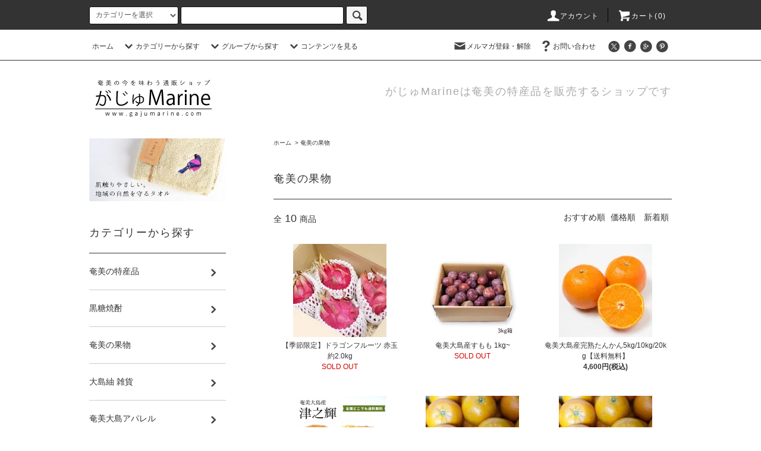

--- FILE ---
content_type: text/html; charset=EUC-JP
request_url: https://www.gajumarine.com/?mode=cate&cbid=1306204&csid=0
body_size: 11446
content:
<!DOCTYPE html PUBLIC "-//W3C//DTD XHTML 1.0 Transitional//EN" "http://www.w3.org/TR/xhtml1/DTD/xhtml1-transitional.dtd">
<html xmlns:og="http://ogp.me/ns#" xmlns:fb="http://www.facebook.com/2008/fbml" xmlns:mixi="http://mixi-platform.com/ns#" xmlns="http://www.w3.org/1999/xhtml" xml:lang="ja" lang="ja" dir="ltr">
<head>
<meta http-equiv="content-type" content="text/html; charset=euc-jp" />
<meta http-equiv="X-UA-Compatible" content="IE=edge,chrome=1" />
<title>奄美の果物通販ショップ　がじゅMarine</title>
<meta name="Keywords" content="奄美,果物,マンゴー,パッションフルーツ,バナナ,たんかん" />
<meta name="Description" content="がじゅMarineは、奄美の果物を全国へ発送致します。今年も奄美のパッションフルーツがたくさんとれました。甘酸っぱい酸味とトロピカルなフレーバーが南国のパッションフルーツの特徴です。" />
<meta name="Author" content="がじゅMarine" />
<meta name="Copyright" content="Copyright 2015 がじゅMarine" />
<meta http-equiv="content-style-type" content="text/css" />
<meta http-equiv="content-script-type" content="text/javascript" />
<link rel="stylesheet" href="https://www.gajumarine.com/css/framework/colormekit.css" type="text/css" />
<link rel="stylesheet" href="https://www.gajumarine.com/css/framework/colormekit-responsive.css" type="text/css" />
<link rel="stylesheet" href="https://img02.shop-pro.jp/PA01174/008/css/20/index.css?cmsp_timestamp=20260107102018" type="text/css" />
<link rel="stylesheet" href="https://img02.shop-pro.jp/PA01174/008/css/20/product_list.css?cmsp_timestamp=20260107102018" type="text/css" />

<link rel="alternate" type="application/rss+xml" title="rss" href="https://www.gajumarine.com/?mode=rss" />
<link rel="alternate" media="handheld" type="text/html" href="https://www.gajumarine.com/?mode=cate&cbid=1306204&csid=0" />
<link rel="shortcut icon" href="https://img02.shop-pro.jp/PA01174/008/favicon.ico?cmsp_timestamp=20260107101945" />
<script type="text/javascript" src="//ajax.googleapis.com/ajax/libs/jquery/1.11.0/jquery.min.js" ></script>
<meta property="og:title" content="奄美の果物通販ショップ　がじゅMarine" />
<meta property="og:description" content="がじゅMarineは、奄美の果物を全国へ発送致します。今年も奄美のパッションフルーツがたくさんとれました。甘酸っぱい酸味とトロピカルなフレーバーが南国のパッションフルーツの特徴です。" />
<meta property="og:url" content="https://www.gajumarine.com?mode=cate&cbid=1306204&csid=0" />
<meta property="og:site_name" content="奄美大島特産品販売ショップ　がじゅMarine" />
<meta property="og:image" content=""/>
<!-- Google tag (gtag.js) -->
<script async src="https://www.googletagmanager.com/gtag/js?id=G-NW32VDBL34"></script>
<script>
  window.dataLayer = window.dataLayer || [];
  function gtag(){dataLayer.push(arguments);}
  gtag('js', new Date());

  gtag('config', 'G-NW32VDBL34');
</script>
<script>
  var Colorme = {"page":"product_list","shop":{"account_id":"PA01174008","title":"\u5944\u7f8e\u5927\u5cf6\u7279\u7523\u54c1\u8ca9\u58f2\u30b7\u30e7\u30c3\u30d7\u3000\u304c\u3058\u3085Marine"},"basket":{"total_price":0,"items":[]},"customer":{"id":null}};

  (function() {
    function insertScriptTags() {
      var scriptTagDetails = [];
      var entry = document.getElementsByTagName('script')[0];

      scriptTagDetails.forEach(function(tagDetail) {
        var script = document.createElement('script');

        script.type = 'text/javascript';
        script.src = tagDetail.src;
        script.async = true;

        if( tagDetail.integrity ) {
          script.integrity = tagDetail.integrity;
          script.setAttribute('crossorigin', 'anonymous');
        }

        entry.parentNode.insertBefore(script, entry);
      })
    }

    window.addEventListener('load', insertScriptTags, false);
  })();
</script>
</head>
<body>
<meta name="colorme-acc-payload" content="?st=1&pt=10028&ut=1306204,0&at=PA01174008&v=20260120202322&re=&cn=809eb0fe683c45144ab975549874fd54" width="1" height="1" alt="" /><script>!function(){"use strict";Array.prototype.slice.call(document.getElementsByTagName("script")).filter((function(t){return t.src&&t.src.match(new RegExp("dist/acc-track.js$"))})).forEach((function(t){return document.body.removeChild(t)})),function t(c){var r=arguments.length>1&&void 0!==arguments[1]?arguments[1]:0;if(!(r>=c.length)){var e=document.createElement("script");e.onerror=function(){return t(c,r+1)},e.src="https://"+c[r]+"/dist/acc-track.js?rev=3",document.body.appendChild(e)}}(["acclog001.shop-pro.jp","acclog002.shop-pro.jp"])}();</script>
<link rel="stylesheet" href="https://img.shop-pro.jp/tmpl_js/81/font-awesome/css/font-awesome.min.css">
<script src="https://img.shop-pro.jp/tmpl_js/76/jquery.tile.js"></script>
<script src="https://img.shop-pro.jp/tmpl_js/76/jquery.skOuterClick.js"></script>
<script src="https://img.shop-pro.jp/tmpl_js/76/smoothscroll.js"></script>
<script src="https://img.shop-pro.jp/tmpl_js/76/utility.index.js"></script>

<div id="wrapper">
  <div id="header">
	


<div id="fb-root"></div>
<script>(function(d, s, id) {
  var js, fjs = d.getElementsByTagName(s)[0];
  if (d.getElementById(id)) return;
  js = d.createElement(s); js.id = id;
  js.src = "//connect.facebook.net/ja_JP/sdk.js#xfbml=1&version=v2.4";
  fjs.parentNode.insertBefore(js, fjs);
}(document, 'script', 'facebook-jssdk'));</script>
    <div class="header_top">
      <div class="header_top_inner container">
        <form action="https://www.gajumarine.com/" method="GET" class="search_form visible-desktop">
          <input type="hidden" name="mode" value="srh" />
          <select name="cid" class="search_select">
            <option value="">カテゴリーを選択</option>
                          <option value="1272493,0">奄美の特産品</option>
                          <option value="1268148,0">黒糖焼酎</option>
                          <option value="1306204,0">奄美の果物</option>
                          <option value="1403693,0">大島紬 雑貨</option>
                          <option value="1427328,0">奄美大島アパレル</option>
                          <option value="1382107,0">アクセサリー</option>
                          <option value="1704846,0">ポストカード</option>
                      </select>
          <input type="text" name="keyword" class="search_box" />
          <button class="btn_search btn btn-xs"><i class="icon-lg-b icon-search"></i></button>
        </form>
        <ul class="header_nav_headline inline visible-desktop">
          <li>
            <a href="https://www.gajumarine.com/?mode=myaccount"><i class="icon-lg-w icon-user"></i>アカウント</a>
          </li>
                    <li class="headline_viewcart">
            <a href="https://www.gajumarine.com/cart/proxy/basket?shop_id=PA01174008&shop_domain=gajumarine.com"><i class="icon-lg-w icon-cart"></i>カート(0)</span></a>
          </li>
        </ul>
        <div class="header_nav_phone hidden-desktop">
          <span class="nav_btn_phone"><i class="icon-lg-w icon-list"></i>メニュー</span>
          <div class="header_nav_lst_phone">
            <ul class="unstyled">
              <li>
                <a href="./">ホーム</a>
              </li>
              <li>
                <a href="https://www.gajumarine.com/cart/proxy/basket?shop_id=PA01174008&shop_domain=gajumarine.com">カートを見る</a>
              </li>
              <li>
                <a href="https://www.gajumarine.com/?mode=myaccount">アカウント</a>
              </li>
                                            <li>
                  <a href="https://g-marine.shop-pro.jp/customer/newsletter/subscriptions/new">メルマガ登録・解除</a>
                </li>
                                          <li>
                <a href="https://g-marine.shop-pro.jp/customer/inquiries/new">お問い合わせ</a>
              </li>
            </ul>
          </div>
        </div>
      </div>
    </div>
    <div class="header_mid hidden-phone">
      <div class="header_mid_inner container">
        <div class="header_nav_global">
          <ul class="header_nav_global_left inline">
            <li><a href="./">ホーム</a></li>
            <li class="header_nav_global_left_category">
              <a href="javascript:void(0)"><i class="icon-lg-b icon-chevron_down"></i>カテゴリーから探す</a>
              <div class="header_nav_global_box header_nav_global_box_catogory row">
                <p class="header_nav_global_box_heading col col-lg-3">CATEGORY SEARCH</p>
                <div class="header_nav_global_box_detail col col-lg-9 row">
                                                                                    
                                            <ul class="row header_nav_global_box_lists col col-lg-4 col-md-4 col-sm-6 col-xs-12 unstyled">
                                        <li>
                      <a href="https://www.gajumarine.com/?mode=cate&cbid=1272493&csid=0">
                        奄美の特産品
                      </a>
                    </li>
                                                                                                  <li>
                      <a href="https://www.gajumarine.com/?mode=cate&cbid=1268148&csid=0">
                        黒糖焼酎
                      </a>
                    </li>
                                                                                                  <li>
                      <a href="https://www.gajumarine.com/?mode=cate&cbid=1306204&csid=0">
                        奄美の果物
                      </a>
                    </li>
                                          </ul>
                      <ul class="row header_nav_global_box_lists col col-lg-4 col-md-4 col-sm-6 col-xs-12 unstyled">
                                                                                                  <li>
                      <a href="https://www.gajumarine.com/?mode=cate&cbid=1403693&csid=0">
                        大島紬 雑貨
                      </a>
                    </li>
                                                                                                  <li>
                      <a href="https://www.gajumarine.com/?mode=cate&cbid=1427328&csid=0">
                        奄美大島アパレル
                      </a>
                    </li>
                                                                                                  <li>
                      <a href="https://www.gajumarine.com/?mode=cate&cbid=1382107&csid=0">
                        アクセサリー
                      </a>
                    </li>
                                          </ul>
                      <ul class="row header_nav_global_box_lists col col-lg-4 col-md-4 col-sm-6 col-xs-12 unstyled">
                                                                                                  <li>
                      <a href="https://www.gajumarine.com/?mode=cate&cbid=1704846&csid=0">
                        ポストカード
                      </a>
                    </li>
                                                              </ul>
                                                      </div>
              </div>
            </li>
                                          <li class="header_nav_global_left_group">
                  <a href="javascript:void(0)"><i class="icon-lg-b icon-chevron_down"></i>グループから探す</a>
                  <div class="header_nav_global_box header_nav_global_box_group row">
                    <p class="header_nav_global_box_heading col col-lg-3">GROUP SEARCH</p>
                    <div class="header_nav_global_box_detail col col-lg-9 row">
                                                                                    <ul class="row header_nav_global_box_lists col col-lg-4 col-md-4 col-sm-6 col-xs-12 unstyled">
                            <li>
                <a href="https://www.gajumarine.com/?mode=grp&gid=2386823">
                  レターパックプラス対応商品
                </a>
              </li>
                                                  </ul>
                    </div>
                  </div>
                </li>
                                                    <li class="header_nav_global_left_contents">
                <a href="javascript:void(0)"><i class="icon-lg-b icon-chevron_down"></i>コンテンツを見る</a>
                <div class="header_nav_global_box header_nav_global_box_contents row">
                  <p class="header_nav_global_box_heading col col-lg-3">CONTENTS</p>
                  <div class="header_nav_global_box_detail col col-lg-9 row">
                                          <ul class="col col-lg-12 row unstyled">                        <li>
                          <a href="https://www.gajumarine.com/?mode=f1">
                            よくあるご質問
                          </a>
                        </li>
                      </ul>                                      </div>
                </div>
              </li>
                      </ul>
          <ul class="header_nav_global_right inline">
            <li class="visible-desktop"><a href="https://g-marine.shop-pro.jp/customer/newsletter/subscriptions/new"><i class="icon-lg-b icon-mail"></i>メルマガ登録・解除</a></li>                        <li class="visible-desktop"><a href="https://g-marine.shop-pro.jp/customer/inquiries/new"><i class="icon-lg-b icon-help"></i>お問い合わせ</a></li>
            <li>



                                                            <ul class="header_nav_global_social inline">
                  <li><a href=""><i class="icon-lg-b icon-c_twitter"></i></a></li>
                  <li><a href=""><i class="icon-lg-b icon-c_facebook"></i></a></li>
                  <li><a href=""><i class="icon-lg-b icon-c_google"></i></a></li>
                  <li><a href=""><i class="icon-lg-b icon-c_pinterest"></i></a></li>
                </ul>
            


            </li>
          </ul>
        </div>
      </div>
    </div>
    <div class="header_btm container clearfix">
              <h1 class="header_logo"><a href="./"><img src="https://img02.shop-pro.jp/PA01174/008/PA01174008.png?cmsp_timestamp=20260107101945" alt="奄美大島特産品販売ショップ　がじゅMarine" /></a></h1>
      


                                    <p class="header_lead">がじゅMarineは奄美の特産品を販売するショップです</p>
      


                                    <ul class="header_nav_global_social inline visible-phone">
            <li><a href=""><i class="icon-lg-b icon-c_twitter"></i></a></li>
            <li><a href=""><i class="icon-lg-b icon-c_facebook"></i></a></li>
            <li><a href=""><i class="icon-lg-b icon-c_google"></i></a></li>
            <li><a href=""><i class="icon-lg-b icon-c_pinterest"></i></a></li>
          </ul>
      


              <form action="https://www.gajumarine.com/" method="GET" class="search_form visible-phone">
          <input type="hidden" name="mode" value="srh" />
          <select name="cid" class="search_select">
            <option value="">カテゴリーを選択</option>
                          <option value="1272493,0">奄美の特産品</option>
                          <option value="1268148,0">黒糖焼酎</option>
                          <option value="1306204,0">奄美の果物</option>
                          <option value="1403693,0">大島紬 雑貨</option>
                          <option value="1427328,0">奄美大島アパレル</option>
                          <option value="1382107,0">アクセサリー</option>
                          <option value="1704846,0">ポストカード</option>
                      </select>
          <input type="text" name="keyword" class="search_box" />
          <button class="btn_search btn btn-xs"><i class="icon-lg-b icon-search"></i></button>
        </form>
          </div>
  </div>
  <div class="main row">
    <div id="contents" class="contents  col col-md-9 col-sm-12">
      <script src="https://img.shop-pro.jp/tmpl_js/76/utility.product_list.js"></script>

<div>
  
    

  
    

  
    

  
  <ul class="pankuzu_lists inline container">
    <li class="pankuzu_list"><a href="./">ホーム</a></li>
                  <li class="pankuzu_list">&nbsp;&gt;&nbsp;<a href="?mode=cate&cbid=1306204&csid=0">奄美の果物</a></li>
                  </ul>
  

  
    

  
    

  <h2 class="heading productlist_heading">
          奄美の果物
      </h2>

      
    <div class="clearfix">
      <p class="productlist_number hidden-phone">全<span>10</span>商品</p>
      <p class="productlist_sort">
        おすすめ順
                          <a href="?mode=cate&cbid=1306204&csid=0&sort=p">価格順</a>                  <a href="?mode=cate&cbid=1306204&csid=0&sort=n">新着順</a>      </p>
    </div>
    
    
    <div class="pagerlist_sp pagerlist_sp_top col-md-12 col-lg-12 col visible-phone">
      <ul class="unstyled">
        <li>
                      <span class="btn btn-03 disabled">&lt; Prev</span>
                  </li>
        <li>
                      <span class="btn btn-03 disabled">Next &gt;</span>
                  </li>
      </ul>
      <div class="pagerlist_pos">
        全<span>10</span>商品&nbsp;<span>1</span>-<span>10</span>表示
      </div>
    </div>
    
    
    <ul class="row unstyled productlist_lists">
              <li class="col col-sm-4 col-lg-4 productlist_list">
          <a href="?pid=91956454">
                          <img src="https://img02.shop-pro.jp/PA01174/008/product/91956454_th.jpg?cmsp_timestamp=20150720111247" alt="【季節限定】ドラゴンフルーツ 赤玉 約2.0kg" class="show item_img" />
                      </a>
          <a href="?pid=91956454">
            <span class="item_name show">【季節限定】ドラゴンフルーツ 赤玉 約2.0kg</span>
          </a>
                      <span class="item_soldout show">SOLD OUT</span>
                  </li>
              <li class="col col-sm-4 col-lg-4 productlist_list">
          <a href="?pid=180890660">
                          <img src="https://img02.shop-pro.jp/PA01174/008/product/180890660_th.jpg?cmsp_timestamp=20240514155151" alt="奄美大島産すもも 1kg~ " class="show item_img" />
                      </a>
          <a href="?pid=180890660">
            <span class="item_name show">奄美大島産すもも 1kg~ </span>
          </a>
                      <span class="item_soldout show">SOLD OUT</span>
                  </li>
              <li class="col col-sm-4 col-lg-4 productlist_list">
          <a href="?pid=52828452">
                          <img src="https://img02.shop-pro.jp/PA01174/008/product/52828452_th.jpg?cmsp_timestamp=20181125004125" alt="奄美大島産完熟たんかん5kg/10kg/20kg【送料無料】" class="show item_img" />
                      </a>
          <a href="?pid=52828452">
            <span class="item_name show">奄美大島産完熟たんかん5kg/10kg/20kg【送料無料】</span>
          </a>
                                                <span class="item_price show">4,600円(税込)</span>
                              </li>
              <li class="col col-sm-4 col-lg-4 productlist_list">
          <a href="?pid=189861153">
                          <img src="https://img02.shop-pro.jp/PA01174/008/product/189861153_th.png?cmsp_timestamp=20251219181827" alt="奄美大島産 | 津之輝(つのかがやき) 2.5kg/5kg/10kg【送料無料】" class="show item_img" />
                      </a>
          <a href="?pid=189861153">
            <span class="item_name show">奄美大島産 | 津之輝(つのかがやき) 2.5kg/5kg/10kg【送料無料】</span>
          </a>
                      <span class="item_soldout show">SOLD OUT</span>
                  </li>
              <li class="col col-sm-4 col-lg-4 productlist_list">
          <a href="?pid=178995570">
                          <img src="https://img02.shop-pro.jp/PA01174/008/product/178995570_th.jpg?cmsp_timestamp=20240115104409" alt="【加工用】ワケあり奄美大島産たんかん 5kg【送料無料】" class="show item_img" />
                      </a>
          <a href="?pid=178995570">
            <span class="item_name show">【加工用】ワケあり奄美大島産たんかん 5kg【送料無料】</span>
          </a>
                                                <span class="item_price show">3,200円(税込)</span>
                              </li>
              <li class="col col-sm-4 col-lg-4 productlist_list">
          <a href="?pid=177995560">
                          <img src="https://img02.shop-pro.jp/PA01174/008/product/177995560_th.jpg?cmsp_timestamp=20231107110054" alt="【加工用】ワケあり奄美大島産たんかん 10kg【送料無料】| 予約品" class="show item_img" />
                      </a>
          <a href="?pid=177995560">
            <span class="item_name show">【加工用】ワケあり奄美大島産たんかん 10kg【送料無料】| 予約品</span>
          </a>
                      <span class="item_soldout show">SOLD OUT</span>
                  </li>
              <li class="col col-sm-4 col-lg-4 productlist_list">
          <a href="?pid=44794211">
                          <img src="https://img02.shop-pro.jp/PA01174/008/product/44794211_th.jpg?cmsp_timestamp=20210412115512" alt="完熟奄美パッションフルーツ  極上品/贈答用 " class="show item_img" />
                      </a>
          <a href="?pid=44794211">
            <span class="item_name show">完熟奄美パッションフルーツ  極上品/贈答用 </span>
          </a>
                      <span class="item_soldout show">SOLD OUT</span>
                  </li>
              <li class="col col-sm-4 col-lg-4 productlist_list">
          <a href="?pid=45912402">
                          <img src="https://img02.shop-pro.jp/PA01174/008/product/45912402_th.jpg?cmsp_timestamp=20250714211530" alt="奄美パッションフルーツ | 1.0kg~ " class="show item_img" />
                      </a>
          <a href="?pid=45912402">
            <span class="item_name show">奄美パッションフルーツ | 1.0kg~ </span>
          </a>
                      <span class="item_soldout show">SOLD OUT</span>
                  </li>
              <li class="col col-sm-4 col-lg-4 productlist_list">
          <a href="?pid=181684817">
                          <img src="https://img02.shop-pro.jp/PA01174/008/product/181684817_th.jpg?cmsp_timestamp=20240709154034" alt="【ワケアリ】奄美パッションフルーツ | 1.5kg~ ※送料無料" class="show item_img" />
                      </a>
          <a href="?pid=181684817">
            <span class="item_name show">【ワケアリ】奄美パッションフルーツ | 1.5kg~ ※送料無料</span>
          </a>
                      <span class="item_soldout show">SOLD OUT</span>
                  </li>
              <li class="col col-sm-4 col-lg-4 productlist_list">
          <a href="?pid=182133159">
                          <img src="https://img02.shop-pro.jp/PA01174/008/product/182133159_th.jpg?cmsp_timestamp=20240810121630" alt="奄美大島産完熟マンゴー  約1.0kg(2~3玉入) 【7~8月発送：予約品】" class="show item_img" />
                      </a>
          <a href="?pid=182133159">
            <span class="item_name show">奄美大島産完熟マンゴー  約1.0kg(2~3玉入) 【7~8月発送：予約品】</span>
          </a>
                      <span class="item_soldout show">SOLD OUT</span>
                  </li>
          </ul>
    
    
    <div class="pagerlist col-md-12 col-lg-12 col hidden-phone">
      <ul class="unstyled text-center">
        <li><span>&lt;</span></li>
                  <li>
                                      <span>1</span>
                                  </li>
                <li><span>&gt;</span></li>
      </ul>
    </div>
    <div class="pagerlist_sp pagerlist_sp_btm col-md-12 col-lg-12 col visible-phone">
      <div class="pagerlist_pos">
        全<span>10</span>商品&nbsp;<span>1</span>-<span>10</span>表示
      </div>
      <ul class="unstyled">
        <li>
                      <span class="btn btn-03 disabled">&lt; Prev</span>
                  </li>
        <li>
                      <span class="btn btn-03 disabled">Next &gt;</span>
                  </li>
      </ul>
    </div>

    
  
  
    

  
    

  
    

</div>    </div>
    <div id="side" class="side col col-md-3 col-sm-12 hidden-phone">
      


                                    <ul class="side_banner side_banner_lists unstyled">
            <li class="side_banner_list"><a href="http://www.gajumarine.com/?mode=srh&cid=&keyword=%A5%BF%A5%AA%A5%EB"><img src="https://img02.shop-pro.jp/PA01174/008/etc/towelbanner_03.jpg?cmsp_timestamp=20180714165715" alt="上段バナーの説明文" /></a></li>
         <!--   <li class="side_banner_list"><a href=""><img src="https://img.shop-pro.jp/tmpl_img/76/side_banner_short.png" alt="中段バナーの説明文" /></a></li>
            <li class="side_banner_list"><a href=""><img src="https://img.shop-pro.jp/tmpl_img/76/side_banner_short.png" alt="下段バナーの説明文" /></a></li> -->
          </ul> 
      


      
                        <div class="side_category">
            <h3 class="heading side_category_heading">カテゴリーから探す</h3>
            <ul class="lists side_category_lists unstyled">
                              <li class="list side_category_list">
                  <a href="https://www.gajumarine.com/?mode=cate&cbid=1272493&csid=0" class="list_link show">
                    <span class="list_icon_arrow icon-lg-b icon-chevron_right"></span>
                    <span class="list_link_name">奄美の特産品</span>
                  </a>
                                                            <ul class="lists side_subcategory_lists unstyled">
                        <li class="list side_subcategory_list visible-phone">
                          <a href="https://www.gajumarine.com/?mode=cate&cbid=1272493&csid=0" class="list_link show">
                            <span class="list_icon_arrow icon-lg-b icon-chevron_right"></span>
                            <span class="list_link_name">全ての奄美の特産品</span>
                          </a>
                        </li>
                                          <li class="list side_subcategory_list">
                        <a href="https://www.gajumarine.com/?mode=cate&cbid=1272493&csid=1" class="list_link show">
                          <span class="list_icon_arrow icon-lg-b icon-chevron_right visible-phone"></span>
                          <span class="list_link_name">黒砂糖</span>
                        </a>
                      </li>
                                                                                <li class="list side_subcategory_list">
                        <a href="https://www.gajumarine.com/?mode=cate&cbid=1272493&csid=9" class="list_link show">
                          <span class="list_icon_arrow icon-lg-b icon-chevron_right visible-phone"></span>
                          <span class="list_link_name">調味料・ジャム</span>
                        </a>
                      </li>
                                                                                <li class="list side_subcategory_list">
                        <a href="https://www.gajumarine.com/?mode=cate&cbid=1272493&csid=3" class="list_link show">
                          <span class="list_icon_arrow icon-lg-b icon-chevron_right visible-phone"></span>
                          <span class="list_link_name">懐かし食材</span>
                        </a>
                      </li>
                                                                                <li class="list side_subcategory_list">
                        <a href="https://www.gajumarine.com/?mode=cate&cbid=1272493&csid=2" class="list_link show">
                          <span class="list_icon_arrow icon-lg-b icon-chevron_right visible-phone"></span>
                          <span class="list_link_name">漬け物</span>
                        </a>
                      </li>
                                                                                <li class="list side_subcategory_list">
                        <a href="https://www.gajumarine.com/?mode=cate&cbid=1272493&csid=7" class="list_link show">
                          <span class="list_icon_arrow icon-lg-b icon-chevron_right visible-phone"></span>
                          <span class="list_link_name">鶏飯</span>
                        </a>
                      </li>
                                                                                <li class="list side_subcategory_list">
                        <a href="https://www.gajumarine.com/?mode=cate&cbid=1272493&csid=4" class="list_link show">
                          <span class="list_icon_arrow icon-lg-b icon-chevron_right visible-phone"></span>
                          <span class="list_link_name">フルーツジュース</span>
                        </a>
                      </li>
                                                                                <li class="list side_subcategory_list">
                        <a href="https://www.gajumarine.com/?mode=cate&cbid=1272493&csid=6" class="list_link show">
                          <span class="list_icon_arrow icon-lg-b icon-chevron_right visible-phone"></span>
                          <span class="list_link_name">ミネラルウォーター</span>
                        </a>
                      </li>
                                                                                <li class="list side_subcategory_list">
                        <a href="https://www.gajumarine.com/?mode=cate&cbid=1272493&csid=8" class="list_link show">
                          <span class="list_icon_arrow icon-lg-b icon-chevron_right visible-phone"></span>
                          <span class="list_link_name">奄美の飲み物</span>
                        </a>
                      </li>
                    </ul>                                  </li>
                              <li class="list side_category_list">
                  <a href="https://www.gajumarine.com/?mode=cate&cbid=1268148&csid=0" class="list_link show">
                    <span class="list_icon_arrow icon-lg-b icon-chevron_right"></span>
                    <span class="list_link_name">黒糖焼酎</span>
                  </a>
                                  </li>
                              <li class="list side_category_list">
                  <a href="https://www.gajumarine.com/?mode=cate&cbid=1306204&csid=0" class="list_link show">
                    <span class="list_icon_arrow icon-lg-b icon-chevron_right"></span>
                    <span class="list_link_name">奄美の果物</span>
                  </a>
                                  </li>
                              <li class="list side_category_list">
                  <a href="https://www.gajumarine.com/?mode=cate&cbid=1403693&csid=0" class="list_link show">
                    <span class="list_icon_arrow icon-lg-b icon-chevron_right"></span>
                    <span class="list_link_name">大島紬 雑貨</span>
                  </a>
                                                            <ul class="lists side_subcategory_lists unstyled">
                        <li class="list side_subcategory_list visible-phone">
                          <a href="https://www.gajumarine.com/?mode=cate&cbid=1403693&csid=0" class="list_link show">
                            <span class="list_icon_arrow icon-lg-b icon-chevron_right"></span>
                            <span class="list_link_name">全ての大島紬 雑貨</span>
                          </a>
                        </li>
                                          <li class="list side_subcategory_list">
                        <a href="https://www.gajumarine.com/?mode=cate&cbid=1403693&csid=13" class="list_link show">
                          <span class="list_icon_arrow icon-lg-b icon-chevron_right visible-phone"></span>
                          <span class="list_link_name">バッグ</span>
                        </a>
                      </li>
                                                                                <li class="list side_subcategory_list">
                        <a href="https://www.gajumarine.com/?mode=cate&cbid=1403693&csid=12" class="list_link show">
                          <span class="list_icon_arrow icon-lg-b icon-chevron_right visible-phone"></span>
                          <span class="list_link_name">ポケットチーフ</span>
                        </a>
                      </li>
                                                                                <li class="list side_subcategory_list">
                        <a href="https://www.gajumarine.com/?mode=cate&cbid=1403693&csid=1" class="list_link show">
                          <span class="list_icon_arrow icon-lg-b icon-chevron_right visible-phone"></span>
                          <span class="list_link_name">印鑑ケース</span>
                        </a>
                      </li>
                                                                                <li class="list side_subcategory_list">
                        <a href="https://www.gajumarine.com/?mode=cate&cbid=1403693&csid=2" class="list_link show">
                          <span class="list_icon_arrow icon-lg-b icon-chevron_right visible-phone"></span>
                          <span class="list_link_name">マウスパッド</span>
                        </a>
                      </li>
                                                                                <li class="list side_subcategory_list">
                        <a href="https://www.gajumarine.com/?mode=cate&cbid=1403693&csid=5" class="list_link show">
                          <span class="list_icon_arrow icon-lg-b icon-chevron_right visible-phone"></span>
                          <span class="list_link_name">財布</span>
                        </a>
                      </li>
                                                                                <li class="list side_subcategory_list">
                        <a href="https://www.gajumarine.com/?mode=cate&cbid=1403693&csid=7" class="list_link show">
                          <span class="list_icon_arrow icon-lg-b icon-chevron_right visible-phone"></span>
                          <span class="list_link_name">小銭入れ</span>
                        </a>
                      </li>
                                                                                <li class="list side_subcategory_list">
                        <a href="https://www.gajumarine.com/?mode=cate&cbid=1403693&csid=8" class="list_link show">
                          <span class="list_icon_arrow icon-lg-b icon-chevron_right visible-phone"></span>
                          <span class="list_link_name">名刺入れ</span>
                        </a>
                      </li>
                                                                                <li class="list side_subcategory_list">
                        <a href="https://www.gajumarine.com/?mode=cate&cbid=1403693&csid=9" class="list_link show">
                          <span class="list_icon_arrow icon-lg-b icon-chevron_right visible-phone"></span>
                          <span class="list_link_name">小物トレー</span>
                        </a>
                      </li>
                                                                                <li class="list side_subcategory_list">
                        <a href="https://www.gajumarine.com/?mode=cate&cbid=1403693&csid=11" class="list_link show">
                          <span class="list_icon_arrow icon-lg-b icon-chevron_right visible-phone"></span>
                          <span class="list_link_name">その他</span>
                        </a>
                      </li>
                    </ul>                                  </li>
                              <li class="list side_category_list">
                  <a href="https://www.gajumarine.com/?mode=cate&cbid=1427328&csid=0" class="list_link show">
                    <span class="list_icon_arrow icon-lg-b icon-chevron_right"></span>
                    <span class="list_link_name">奄美大島アパレル</span>
                  </a>
                                  </li>
                              <li class="list side_category_list">
                  <a href="https://www.gajumarine.com/?mode=cate&cbid=1382107&csid=0" class="list_link show">
                    <span class="list_icon_arrow icon-lg-b icon-chevron_right"></span>
                    <span class="list_link_name">アクセサリー</span>
                  </a>
                                                            <ul class="lists side_subcategory_lists unstyled">
                        <li class="list side_subcategory_list visible-phone">
                          <a href="https://www.gajumarine.com/?mode=cate&cbid=1382107&csid=0" class="list_link show">
                            <span class="list_icon_arrow icon-lg-b icon-chevron_right"></span>
                            <span class="list_link_name">全てのアクセサリー</span>
                          </a>
                        </li>
                                          <li class="list side_subcategory_list">
                        <a href="https://www.gajumarine.com/?mode=cate&cbid=1382107&csid=3" class="list_link show">
                          <span class="list_icon_arrow icon-lg-b icon-chevron_right visible-phone"></span>
                          <span class="list_link_name">紬糸アクセサリー</span>
                        </a>
                      </li>
                                                                                <li class="list side_subcategory_list">
                        <a href="https://www.gajumarine.com/?mode=cate&cbid=1382107&csid=4" class="list_link show">
                          <span class="list_icon_arrow icon-lg-b icon-chevron_right visible-phone"></span>
                          <span class="list_link_name">ハブ革アクセサリー</span>
                        </a>
                      </li>
                    </ul>                                  </li>
                              <li class="list side_category_list">
                  <a href="https://www.gajumarine.com/?mode=cate&cbid=1704846&csid=0" class="list_link show">
                    <span class="list_icon_arrow icon-lg-b icon-chevron_right"></span>
                    <span class="list_link_name">ポストカード</span>
                  </a>
                                  </li>
                          </ul>
          </div>
                                                                                                        
      
                        <div class="side_group">
            <h3 class="side_group_heading heading">グループから探す</h3>
            <ul class="side_group_lists lists unstyled">
                      <li class="side_group_list list">
                <a href="https://www.gajumarine.com/?mode=grp&gid=2386823" class="list_link show">
                  <span class="list_icon_arrow icon-lg-b icon-chevron_right"></span>
                  <span class="list_link_name">レターパックプラス対応商品</span>
                </a>
              </li>
                    </ul>
          </div>
                    
      
                                    <div class="side_freepage">
              <h3 class="side_freepage_heading heading">コンテンツを見る</h3>
              <ul class="side_freepage_lists lists unstyled ">
                          <li class="side_freepage_list list">
                  <a href="https://www.gajumarine.com/?mode=f1" class="list_link show">
                    よくあるご質問
                  </a>
                </li>
                        </ul>
            </div>
                              
      
              


                             <!--       <div class="side_banner_long">
            <a href=""><img src="https://img.shop-pro.jp/tmpl_img/76/side_banner_long.png" alt="ロングバナーの説明文" /></a>
          </div> -->
       


          </div>
    <div id="side" class="side col col-lg-3 col-sm-12 visible-phone">
      
                        <div class="side_category">
            <h3 class="heading side_category_heading">カテゴリーから探す</h3>
            <ul class="lists side_category_lists unstyled">
                              <li class="list side_category_list">
                  <a href="https://www.gajumarine.com/?mode=cate&cbid=1272493&csid=0" class="list_link show">
                    <span class="list_icon_arrow icon-lg-b icon-chevron_right"></span>
                    <span class="list_link_name">奄美の特産品</span>
                  </a>
                                                            <ul class="lists side_subcategory_lists unstyled">
                        <li class="list side_subcategory_list visible-phone">
                          <a href="https://www.gajumarine.com/?mode=cate&cbid=1272493&csid=0" class="list_link show">
                            <span class="list_icon_arrow icon-lg-b icon-chevron_right"></span>
                            <span class="list_link_name">全ての奄美の特産品</span>
                          </a>
                        </li>
                                        <li class="list side_subcategory_list">
                      <a href="https://www.gajumarine.com/?mode=cate&cbid=1272493&csid=1" class="list_link show">
                        <span class="list_icon_arrow icon-lg-b icon-chevron_right visible-phone"></span>
                        <span class="list_link_name">黒砂糖</span>
                      </a>
                    </li>
                                                                              <li class="list side_subcategory_list">
                      <a href="https://www.gajumarine.com/?mode=cate&cbid=1272493&csid=9" class="list_link show">
                        <span class="list_icon_arrow icon-lg-b icon-chevron_right visible-phone"></span>
                        <span class="list_link_name">調味料・ジャム</span>
                      </a>
                    </li>
                                                                              <li class="list side_subcategory_list">
                      <a href="https://www.gajumarine.com/?mode=cate&cbid=1272493&csid=3" class="list_link show">
                        <span class="list_icon_arrow icon-lg-b icon-chevron_right visible-phone"></span>
                        <span class="list_link_name">懐かし食材</span>
                      </a>
                    </li>
                                                                              <li class="list side_subcategory_list">
                      <a href="https://www.gajumarine.com/?mode=cate&cbid=1272493&csid=2" class="list_link show">
                        <span class="list_icon_arrow icon-lg-b icon-chevron_right visible-phone"></span>
                        <span class="list_link_name">漬け物</span>
                      </a>
                    </li>
                                                                              <li class="list side_subcategory_list">
                      <a href="https://www.gajumarine.com/?mode=cate&cbid=1272493&csid=7" class="list_link show">
                        <span class="list_icon_arrow icon-lg-b icon-chevron_right visible-phone"></span>
                        <span class="list_link_name">鶏飯</span>
                      </a>
                    </li>
                                                                              <li class="list side_subcategory_list">
                      <a href="https://www.gajumarine.com/?mode=cate&cbid=1272493&csid=4" class="list_link show">
                        <span class="list_icon_arrow icon-lg-b icon-chevron_right visible-phone"></span>
                        <span class="list_link_name">フルーツジュース</span>
                      </a>
                    </li>
                                                                              <li class="list side_subcategory_list">
                      <a href="https://www.gajumarine.com/?mode=cate&cbid=1272493&csid=6" class="list_link show">
                        <span class="list_icon_arrow icon-lg-b icon-chevron_right visible-phone"></span>
                        <span class="list_link_name">ミネラルウォーター</span>
                      </a>
                    </li>
                                                                              <li class="list side_subcategory_list">
                      <a href="https://www.gajumarine.com/?mode=cate&cbid=1272493&csid=8" class="list_link show">
                        <span class="list_icon_arrow icon-lg-b icon-chevron_right visible-phone"></span>
                        <span class="list_link_name">奄美の飲み物</span>
                      </a>
                    </li>
                    </ul>                                  </li>
                              <li class="list side_category_list">
                  <a href="https://www.gajumarine.com/?mode=cate&cbid=1268148&csid=0" class="list_link show">
                    <span class="list_icon_arrow icon-lg-b icon-chevron_right"></span>
                    <span class="list_link_name">黒糖焼酎</span>
                  </a>
                                  </li>
                              <li class="list side_category_list">
                  <a href="https://www.gajumarine.com/?mode=cate&cbid=1306204&csid=0" class="list_link show">
                    <span class="list_icon_arrow icon-lg-b icon-chevron_right"></span>
                    <span class="list_link_name">奄美の果物</span>
                  </a>
                                  </li>
                              <li class="list side_category_list">
                  <a href="https://www.gajumarine.com/?mode=cate&cbid=1403693&csid=0" class="list_link show">
                    <span class="list_icon_arrow icon-lg-b icon-chevron_right"></span>
                    <span class="list_link_name">大島紬 雑貨</span>
                  </a>
                                                            <ul class="lists side_subcategory_lists unstyled">
                        <li class="list side_subcategory_list visible-phone">
                          <a href="https://www.gajumarine.com/?mode=cate&cbid=1403693&csid=0" class="list_link show">
                            <span class="list_icon_arrow icon-lg-b icon-chevron_right"></span>
                            <span class="list_link_name">全ての大島紬 雑貨</span>
                          </a>
                        </li>
                                        <li class="list side_subcategory_list">
                      <a href="https://www.gajumarine.com/?mode=cate&cbid=1403693&csid=13" class="list_link show">
                        <span class="list_icon_arrow icon-lg-b icon-chevron_right visible-phone"></span>
                        <span class="list_link_name">バッグ</span>
                      </a>
                    </li>
                                                                              <li class="list side_subcategory_list">
                      <a href="https://www.gajumarine.com/?mode=cate&cbid=1403693&csid=12" class="list_link show">
                        <span class="list_icon_arrow icon-lg-b icon-chevron_right visible-phone"></span>
                        <span class="list_link_name">ポケットチーフ</span>
                      </a>
                    </li>
                                                                              <li class="list side_subcategory_list">
                      <a href="https://www.gajumarine.com/?mode=cate&cbid=1403693&csid=1" class="list_link show">
                        <span class="list_icon_arrow icon-lg-b icon-chevron_right visible-phone"></span>
                        <span class="list_link_name">印鑑ケース</span>
                      </a>
                    </li>
                                                                              <li class="list side_subcategory_list">
                      <a href="https://www.gajumarine.com/?mode=cate&cbid=1403693&csid=2" class="list_link show">
                        <span class="list_icon_arrow icon-lg-b icon-chevron_right visible-phone"></span>
                        <span class="list_link_name">マウスパッド</span>
                      </a>
                    </li>
                                                                              <li class="list side_subcategory_list">
                      <a href="https://www.gajumarine.com/?mode=cate&cbid=1403693&csid=5" class="list_link show">
                        <span class="list_icon_arrow icon-lg-b icon-chevron_right visible-phone"></span>
                        <span class="list_link_name">財布</span>
                      </a>
                    </li>
                                                                              <li class="list side_subcategory_list">
                      <a href="https://www.gajumarine.com/?mode=cate&cbid=1403693&csid=7" class="list_link show">
                        <span class="list_icon_arrow icon-lg-b icon-chevron_right visible-phone"></span>
                        <span class="list_link_name">小銭入れ</span>
                      </a>
                    </li>
                                                                              <li class="list side_subcategory_list">
                      <a href="https://www.gajumarine.com/?mode=cate&cbid=1403693&csid=8" class="list_link show">
                        <span class="list_icon_arrow icon-lg-b icon-chevron_right visible-phone"></span>
                        <span class="list_link_name">名刺入れ</span>
                      </a>
                    </li>
                                                                              <li class="list side_subcategory_list">
                      <a href="https://www.gajumarine.com/?mode=cate&cbid=1403693&csid=9" class="list_link show">
                        <span class="list_icon_arrow icon-lg-b icon-chevron_right visible-phone"></span>
                        <span class="list_link_name">小物トレー</span>
                      </a>
                    </li>
                                                                              <li class="list side_subcategory_list">
                      <a href="https://www.gajumarine.com/?mode=cate&cbid=1403693&csid=11" class="list_link show">
                        <span class="list_icon_arrow icon-lg-b icon-chevron_right visible-phone"></span>
                        <span class="list_link_name">その他</span>
                      </a>
                    </li>
                    </ul>                                  </li>
                              <li class="list side_category_list">
                  <a href="https://www.gajumarine.com/?mode=cate&cbid=1427328&csid=0" class="list_link show">
                    <span class="list_icon_arrow icon-lg-b icon-chevron_right"></span>
                    <span class="list_link_name">奄美大島アパレル</span>
                  </a>
                                  </li>
                              <li class="list side_category_list">
                  <a href="https://www.gajumarine.com/?mode=cate&cbid=1382107&csid=0" class="list_link show">
                    <span class="list_icon_arrow icon-lg-b icon-chevron_right"></span>
                    <span class="list_link_name">アクセサリー</span>
                  </a>
                                                            <ul class="lists side_subcategory_lists unstyled">
                        <li class="list side_subcategory_list visible-phone">
                          <a href="https://www.gajumarine.com/?mode=cate&cbid=1382107&csid=0" class="list_link show">
                            <span class="list_icon_arrow icon-lg-b icon-chevron_right"></span>
                            <span class="list_link_name">全てのアクセサリー</span>
                          </a>
                        </li>
                                        <li class="list side_subcategory_list">
                      <a href="https://www.gajumarine.com/?mode=cate&cbid=1382107&csid=3" class="list_link show">
                        <span class="list_icon_arrow icon-lg-b icon-chevron_right visible-phone"></span>
                        <span class="list_link_name">紬糸アクセサリー</span>
                      </a>
                    </li>
                                                                              <li class="list side_subcategory_list">
                      <a href="https://www.gajumarine.com/?mode=cate&cbid=1382107&csid=4" class="list_link show">
                        <span class="list_icon_arrow icon-lg-b icon-chevron_right visible-phone"></span>
                        <span class="list_link_name">ハブ革アクセサリー</span>
                      </a>
                    </li>
                    </ul>                                  </li>
                              <li class="list side_category_list">
                  <a href="https://www.gajumarine.com/?mode=cate&cbid=1704846&csid=0" class="list_link show">
                    <span class="list_icon_arrow icon-lg-b icon-chevron_right"></span>
                    <span class="list_link_name">ポストカード</span>
                  </a>
                                  </li>
                          </ul>
          </div>
                                                                                                        
      
                        <div class="side_group">
            <h3 class="side_group_heading heading">グループから探す</h3>
            <ul class="side_group_lists lists unstyled">
                      <li class="side_group_list list">
                <a href="https://www.gajumarine.com/?mode=grp&gid=2386823" class="list_link show">
                  <span class="list_icon_arrow icon-lg-b icon-chevron_right"></span>
                  <span class="list_link_name">レターパックプラス対応商品</span>
                </a>
              </li>
                    </ul>
          </div>
                    
      
                                    <div class="side_freepage">
              <h3 class="side_freepage_heading heading">コンテンツを見る</h3>
              <ul class="side_freepage_lists lists unstyled ">
                          <li class="side_freepage_list list">
                  <a href="https://www.gajumarine.com/?mode=f1" class="list_link show">
                    よくあるご質問
                  </a>
                </li>
                        </ul>
            </div>
                              
    </div>
  </div>
  <div id="footer" class="footer">
          
              <div class="footer_inner footer_seller">
          <h2 class="heading footer_heading footer_seller_heading">ランキング</h2>
          <div class="visible-phone">
            <ul class="footer_lists footer_seller_lists row unstyled">
                              <li class="col col-sm-4 footer_list footer_seller_list ">
                  <span class="rank_box rank_sp_box">
                    <span class="rank_number rank_sp_number"></span>
                  </span>
                  <a href="?pid=52828452">
                                          <img src="https://img02.shop-pro.jp/PA01174/008/product/52828452_th.jpg?cmsp_timestamp=20181125004125" alt="奄美大島産完熟たんかん5kg/10kg/20kg【送料無料】" class="footer_list_img footer_seller_list_img show item_img" />
                                      </a>
                  <a href="?pid=52828452">
                    <span class="item_name show">奄美大島産完熟たんかん5kg/10kg/20kg【送料無料】</span>
                  </a>
                                                                                <span class="item_price show">4,600円(税込)</span>
                                                      </li>
                              <li class="col col-sm-4 footer_list footer_seller_list ">
                  <span class="rank_box rank_sp_box">
                    <span class="rank_number rank_sp_number"></span>
                  </span>
                  <a href="?pid=48427317">
                                          <img src="https://img02.shop-pro.jp/PA01174/008/product/48427317_th.jpg?cmsp_timestamp=20190726001307" alt="凪屋-なぎや-黒糖かりんとう 80g　" class="footer_list_img footer_seller_list_img show item_img" />
                                      </a>
                  <a href="?pid=48427317">
                    <span class="item_name show">凪屋-なぎや-黒糖かりんとう 80g　</span>
                  </a>
                                                                                <span class="item_price show">270円(税込)</span>
                                                      </li>
                              <li class="col col-sm-4 footer_list footer_seller_list ">
                  <span class="rank_box rank_sp_box">
                    <span class="rank_number rank_sp_number"></span>
                  </span>
                  <a href="?pid=48428885">
                                          <img src="https://img02.shop-pro.jp/PA01174/008/product/48428885_th.jpg?cmsp_timestamp=20190726001355" alt="凪屋-なぎや-おからでつくったかりんとうです。 80g" class="footer_list_img footer_seller_list_img show item_img" />
                                      </a>
                  <a href="?pid=48428885">
                    <span class="item_name show">凪屋-なぎや-おからでつくったかりんとうです。 80g</span>
                  </a>
                                                                                <span class="item_price show">270円(税込)</span>
                                                      </li>
                              <li class="col col-sm-4 footer_list footer_seller_list hidden-phone">
                  <span class="rank_box rank_sp_box">
                    <span class="rank_number rank_sp_number"></span>
                  </span>
                  <a href="?pid=52437724">
                                          <img src="https://img02.shop-pro.jp/PA01174/008/product/52437724_th.jpg?cmsp_timestamp=20190726002448" alt="凪屋-なぎや-かりんとう 80g×10袋 ギフトセット 　" class="footer_list_img footer_seller_list_img show item_img" />
                                      </a>
                  <a href="?pid=52437724">
                    <span class="item_name show">凪屋-なぎや-かりんとう 80g×10袋 ギフトセット 　</span>
                  </a>
                                                                                <span class="item_price show">2,850円(税込)</span>
                                                      </li>
                              <li class="col col-sm-4 footer_list footer_seller_list hidden-phone">
                  <span class="rank_box rank_sp_box">
                    <span class="rank_number rank_sp_number"></span>
                  </span>
                  <a href="?pid=52441582">
                                          <img src="https://img02.shop-pro.jp/PA01174/008/product/52441582_th.jpg?cmsp_timestamp=20170304181433" alt="水間製糖 黒砂糖　250g / 1袋入り 【入手困難の黒砂糖】" class="footer_list_img footer_seller_list_img show item_img" />
                                      </a>
                  <a href="?pid=52441582">
                    <span class="item_name show">水間製糖 黒砂糖　250g / 1袋入り 【入手困難の黒砂糖】</span>
                  </a>
                                                                                <span class="item_price show">650円(税込)</span>
                                                      </li>
                              <li class="col col-sm-4 footer_list footer_seller_list hidden-phone">
                  <span class="rank_box rank_sp_box">
                    <span class="rank_number rank_sp_number"></span>
                  </span>
                  <a href="?pid=52443098">
                                          <img src="https://img02.shop-pro.jp/PA01174/008/product/52443098_th.jpg?20121203143511" alt="水間製糖 黒砂糖　500g 【入手困難の黒砂糖】" class="footer_list_img footer_seller_list_img show item_img" />
                                      </a>
                  <a href="?pid=52443098">
                    <span class="item_name show">水間製糖 黒砂糖　500g 【入手困難の黒砂糖】</span>
                  </a>
                                                                                <span class="item_price show">1,300円(税込)</span>
                                                      </li>
                              <li class="col col-sm-4 footer_list footer_seller_list hidden-phone">
                  <span class="rank_box rank_sp_box">
                    <span class="rank_number rank_sp_number"></span>
                  </span>
                  <a href="?pid=77867884">
                                          <img src="https://img02.shop-pro.jp/PA01174/008/product/77867884_th.jpg?20140718115943" alt="花田のミキ 1000ml" class="footer_list_img footer_seller_list_img show item_img" />
                                      </a>
                  <a href="?pid=77867884">
                    <span class="item_name show">花田のミキ 1000ml</span>
                  </a>
                                                                                <span class="item_price show">400円(税込)</span>
                                                      </li>
                          </ul>
                          <div class="more-prd btn btn-block btn-more hidden-tablet hidden-desktop">
                <span>もっと見る</span>
              </div>
                      </div>
          <div class="hidden-phone">
            <ul class="footer_seller_lists footer_lists row unstyled">
                              <li class="col col-sm-4 footer_list footer_seller_list">
                  <span class="rank_box rank_pc_box">
                    <span class="rank_number rank_pc_number"></span>
                  </span>
                  <a href="?pid=52828452">
                                          <img src="https://img02.shop-pro.jp/PA01174/008/product/52828452_th.jpg?cmsp_timestamp=20181125004125" alt="奄美大島産完熟たんかん5kg/10kg/20kg【送料無料】" class="footer_list_img footer_seller_list_img show item_img" />
                                      </a>
                  <a href="?pid=52828452">
                    <span class="item_name show">奄美大島産完熟たんかん5kg/10kg/20kg【送料無料】</span>
                  </a>
                                                                                <span class="item_price show">4,600円(税込)</span>
                                                      </li>
                              <li class="col col-sm-4 footer_list footer_seller_list">
                  <span class="rank_box rank_pc_box">
                    <span class="rank_number rank_pc_number"></span>
                  </span>
                  <a href="?pid=48427317">
                                          <img src="https://img02.shop-pro.jp/PA01174/008/product/48427317_th.jpg?cmsp_timestamp=20190726001307" alt="凪屋-なぎや-黒糖かりんとう 80g　" class="footer_list_img footer_seller_list_img show item_img" />
                                      </a>
                  <a href="?pid=48427317">
                    <span class="item_name show">凪屋-なぎや-黒糖かりんとう 80g　</span>
                  </a>
                                                                                <span class="item_price show">270円(税込)</span>
                                                      </li>
                              <li class="col col-sm-4 footer_list footer_seller_list">
                  <span class="rank_box rank_pc_box">
                    <span class="rank_number rank_pc_number"></span>
                  </span>
                  <a href="?pid=48428885">
                                          <img src="https://img02.shop-pro.jp/PA01174/008/product/48428885_th.jpg?cmsp_timestamp=20190726001355" alt="凪屋-なぎや-おからでつくったかりんとうです。 80g" class="footer_list_img footer_seller_list_img show item_img" />
                                      </a>
                  <a href="?pid=48428885">
                    <span class="item_name show">凪屋-なぎや-おからでつくったかりんとうです。 80g</span>
                  </a>
                                                                                <span class="item_price show">270円(税込)</span>
                                                      </li>
                              <li class="col col-sm-4 footer_list footer_seller_list">
                  <span class="rank_box rank_pc_box">
                    <span class="rank_number rank_pc_number"></span>
                  </span>
                  <a href="?pid=52437724">
                                          <img src="https://img02.shop-pro.jp/PA01174/008/product/52437724_th.jpg?cmsp_timestamp=20190726002448" alt="凪屋-なぎや-かりんとう 80g×10袋 ギフトセット 　" class="footer_list_img footer_seller_list_img show item_img" />
                                      </a>
                  <a href="?pid=52437724">
                    <span class="item_name show">凪屋-なぎや-かりんとう 80g×10袋 ギフトセット 　</span>
                  </a>
                                                                                <span class="item_price show">2,850円(税込)</span>
                                                      </li>
                              <li class="col col-sm-4 footer_list footer_seller_list">
                  <span class="rank_box rank_pc_box">
                    <span class="rank_number rank_pc_number"></span>
                  </span>
                  <a href="?pid=52441582">
                                          <img src="https://img02.shop-pro.jp/PA01174/008/product/52441582_th.jpg?cmsp_timestamp=20170304181433" alt="水間製糖 黒砂糖　250g / 1袋入り 【入手困難の黒砂糖】" class="footer_list_img footer_seller_list_img show item_img" />
                                      </a>
                  <a href="?pid=52441582">
                    <span class="item_name show">水間製糖 黒砂糖　250g / 1袋入り 【入手困難の黒砂糖】</span>
                  </a>
                                                                                <span class="item_price show">650円(税込)</span>
                                                      </li>
                              <li class="col col-sm-4 footer_list footer_seller_list">
                  <span class="rank_box rank_pc_box">
                    <span class="rank_number rank_pc_number"></span>
                  </span>
                  <a href="?pid=52443098">
                                          <img src="https://img02.shop-pro.jp/PA01174/008/product/52443098_th.jpg?20121203143511" alt="水間製糖 黒砂糖　500g 【入手困難の黒砂糖】" class="footer_list_img footer_seller_list_img show item_img" />
                                      </a>
                  <a href="?pid=52443098">
                    <span class="item_name show">水間製糖 黒砂糖　500g 【入手困難の黒砂糖】</span>
                  </a>
                                                                                <span class="item_price show">1,300円(税込)</span>
                                                      </li>
                              <li class="col col-sm-4 footer_list footer_seller_list">
                  <span class="rank_box rank_pc_box">
                    <span class="rank_number rank_pc_number"></span>
                  </span>
                  <a href="?pid=77867884">
                                          <img src="https://img02.shop-pro.jp/PA01174/008/product/77867884_th.jpg?20140718115943" alt="花田のミキ 1000ml" class="footer_list_img footer_seller_list_img show item_img" />
                                      </a>
                  <a href="?pid=77867884">
                    <span class="item_name show">花田のミキ 1000ml</span>
                  </a>
                                                                                <span class="item_price show">400円(税込)</span>
                                                      </li>
                          </ul>
          </div>
        </div>
            
      
              <div class="footer_inner footer_recommend">
          <h2 class="heading footer_heading footer_recommend_heading">おすすめ商品</h2>
          <div class="visible-phone">
            <ul class="footer_lists footer_recommend_lists row unstyled">
                              <li class="col col-sm-4 footer_list footer_recommend_list ">
                  <a href="?pid=48427317">
                                          <img src="https://img02.shop-pro.jp/PA01174/008/product/48427317_th.jpg?cmsp_timestamp=20190726001307" alt="凪屋-なぎや-黒糖かりんとう 80g　" class="footer_list_img footer_recommend_list_img show item_img" />
                                      </a>
                  <a href="?pid=48427317">
                    <span class="item_name show">凪屋-なぎや-黒糖かりんとう 80g　</span>
                  </a>
                                                                                <span class="item_price show">270円(税込)</span>
                                                      </li>
                              <li class="col col-sm-4 footer_list footer_recommend_list ">
                  <a href="?pid=52828452">
                                          <img src="https://img02.shop-pro.jp/PA01174/008/product/52828452_th.jpg?cmsp_timestamp=20181125004125" alt="奄美大島産完熟たんかん5kg/10kg/20kg【送料無料】" class="footer_list_img footer_recommend_list_img show item_img" />
                                      </a>
                  <a href="?pid=52828452">
                    <span class="item_name show">奄美大島産完熟たんかん5kg/10kg/20kg【送料無料】</span>
                  </a>
                                                                                <span class="item_price show">4,600円(税込)</span>
                                                      </li>
                              <li class="col col-sm-4 footer_list footer_recommend_list ">
                  <a href="?pid=177995560">
                                          <img src="https://img02.shop-pro.jp/PA01174/008/product/177995560_th.jpg?cmsp_timestamp=20231107110054" alt="【加工用】ワケあり奄美大島産たんかん 10kg【送料無料】| 予約品" class="footer_list_img footer_recommend_list_img show item_img" />
                                      </a>
                  <a href="?pid=177995560">
                    <span class="item_name show">【加工用】ワケあり奄美大島産たんかん 10kg【送料無料】| 予約品</span>
                  </a>
                                      <span class="item_soldout show">SOLD OUT</span>
                                  </li>
                              <li class="col col-sm-4 footer_list footer_recommend_list hidden-phone">
                  <a href="?pid=178995570">
                                          <img src="https://img02.shop-pro.jp/PA01174/008/product/178995570_th.jpg?cmsp_timestamp=20240115104409" alt="【加工用】ワケあり奄美大島産たんかん 5kg【送料無料】" class="footer_list_img footer_recommend_list_img show item_img" />
                                      </a>
                  <a href="?pid=178995570">
                    <span class="item_name show">【加工用】ワケあり奄美大島産たんかん 5kg【送料無料】</span>
                  </a>
                                                                                <span class="item_price show">3,200円(税込)</span>
                                                      </li>
                              <li class="col col-sm-4 footer_list footer_recommend_list hidden-phone">
                  <a href="?pid=163305197">
                                          <img src="https://img02.shop-pro.jp/PA01174/008/product/163305197_th.jpg?cmsp_timestamp=20210912172143" alt="奄美大島 すもも果肉使用 | 焼肉のたれ" class="footer_list_img footer_recommend_list_img show item_img" />
                                      </a>
                  <a href="?pid=163305197">
                    <span class="item_name show">奄美大島 すもも果肉使用 | 焼肉のたれ</span>
                  </a>
                                                                                <span class="item_price show">970円(税込)</span>
                                                      </li>
                          </ul>
                          <div class="more-prd btn btn-block btn-more hidden-tablet hidden-desktop">
                <span>もっと見る</span>
              </div>
                      </div>
          <div class="hidden-phone">
            <ul class="footer_lists footer_recommend_lists row unstyled">
                              <li class="col col-sm-4 footer_list footer_recommend_list ">
                  <a href="?pid=48427317">
                                          <img src="https://img02.shop-pro.jp/PA01174/008/product/48427317_th.jpg?cmsp_timestamp=20190726001307" alt="凪屋-なぎや-黒糖かりんとう 80g　" class="footer_list_img footer_recommend_list_img show item_img" />
                                      </a>
                  <a href="?pid=48427317">
                    <span class="item_name show">凪屋-なぎや-黒糖かりんとう 80g　</span>
                  </a>
                                                                                <span class="item_price show">270円(税込)</span>
                                                      </li>
                              <li class="col col-sm-4 footer_list footer_recommend_list ">
                  <a href="?pid=52828452">
                                          <img src="https://img02.shop-pro.jp/PA01174/008/product/52828452_th.jpg?cmsp_timestamp=20181125004125" alt="奄美大島産完熟たんかん5kg/10kg/20kg【送料無料】" class="footer_list_img footer_recommend_list_img show item_img" />
                                      </a>
                  <a href="?pid=52828452">
                    <span class="item_name show">奄美大島産完熟たんかん5kg/10kg/20kg【送料無料】</span>
                  </a>
                                                                                <span class="item_price show">4,600円(税込)</span>
                                                      </li>
                              <li class="col col-sm-4 footer_list footer_recommend_list ">
                  <a href="?pid=177995560">
                                          <img src="https://img02.shop-pro.jp/PA01174/008/product/177995560_th.jpg?cmsp_timestamp=20231107110054" alt="【加工用】ワケあり奄美大島産たんかん 10kg【送料無料】| 予約品" class="footer_list_img footer_recommend_list_img show item_img" />
                                      </a>
                  <a href="?pid=177995560">
                    <span class="item_name show">【加工用】ワケあり奄美大島産たんかん 10kg【送料無料】| 予約品</span>
                  </a>
                                      <span class="item_soldout show">SOLD OUT</span>
                                  </li>
                              <li class="col col-sm-4 footer_list footer_recommend_list hidden-phone">
                  <a href="?pid=178995570">
                                          <img src="https://img02.shop-pro.jp/PA01174/008/product/178995570_th.jpg?cmsp_timestamp=20240115104409" alt="【加工用】ワケあり奄美大島産たんかん 5kg【送料無料】" class="footer_list_img footer_recommend_list_img show item_img" />
                                      </a>
                  <a href="?pid=178995570">
                    <span class="item_name show">【加工用】ワケあり奄美大島産たんかん 5kg【送料無料】</span>
                  </a>
                                                                                <span class="item_price show">3,200円(税込)</span>
                                                      </li>
                              <li class="col col-sm-4 footer_list footer_recommend_list hidden-phone">
                  <a href="?pid=163305197">
                                          <img src="https://img02.shop-pro.jp/PA01174/008/product/163305197_th.jpg?cmsp_timestamp=20210912172143" alt="奄美大島 すもも果肉使用 | 焼肉のたれ" class="footer_list_img footer_recommend_list_img show item_img" />
                                      </a>
                  <a href="?pid=163305197">
                    <span class="item_name show">奄美大島 すもも果肉使用 | 焼肉のたれ</span>
                  </a>
                                                                                <span class="item_price show">970円(税込)</span>
                                                      </li>
                          </ul>
          </div>
        </div>
            
    
    
        




<!-- 
<div id="guabaice">
<a href="http://www.gajumarine.com/?pid=52828452"><img src="https://img02.shop-pro.jp/PA01174/008/etc/tankansidebanner_03.png?cmsp_timestamp=20181129175431" alt="奄美たんかんバナー"></a>
</div> 
-->

                    <!--        <div class="footer_inner footer_banner">  
          <ul class="row unstyled">
            <li class="col col-sm-6 col-lg-3"><a href=""><img src="https://img.shop-pro.jp/tmpl_img/76/footer_banner.png" alt="左から1番目のバナーの説明文" /></a></li>
            <li class="col col-sm-6 col-lg-3"><a href=""><img src="https://img.shop-pro.jp/tmpl_img/76/footer_banner.png" alt="左から2番目のバナーの説明文" /></a></li>
            <li class="col col-sm-6 col-lg-3"><a href=""><img src="https://img.shop-pro.jp/tmpl_img/76/footer_banner.png" alt="左から3番目のバナーの説明文" /></a></li>
            <li class="col col-sm-6 col-lg-3"><a href=""><img src="https://img.shop-pro.jp/tmpl_img/76/footer_banner.png" alt="左から4番目のバナーの説明文" /></a></li>
          </ul>
        </div> -->
    

                    
    <div class="footer_pagetop">
      <a href="#header"><span class="footer_pagetop_icon icon-lg-w icon-chevron_up"></span></a>
    </div>
                          <div class="footer_notice">
      <div class="footer_inner row hidden-phone">
                  <div class="col col-lg-4">
           <a href="http://www.gajumarine.com/?mode=sk"><img src="https://img02.shop-pro.jp/PA01174/008/etc_base64/Zm9vdGVyc291cnlvdV8wMw.png?cmsp_timestamp=20241129092111" alt="お届け方法について"></a>
          </div>
                          <div class="col col-lg-4">
          <img src="https://img02.shop-pro.jp/PA01174/008/etc/footer_05.jpg?cmsp_timestamp=20191015111147" alt="決済方法について">
          </div>
                            <div class="col col-lg-4">
            <img src="https://img02.shop-pro.jp/PA01174/008/etc/eigyoubi_06.png?cmsp_timestamp=20180707005930" alt="営業日について">
						
						





					
							
				
							
								
							
														
<div class="calendartable">月曜・木曜日は定休日です。<br>
	お問合せ、発送業務などの対応をお休みさせていただいております。 
</div>
							

						<div>
							<h3>
								お酒の販売について
							</h3>
						
						<dd class="pad_r_10 mar_b_30 mar_l_0 txt_12"><span style="font-size:16px; letter-spacing:0.3em;">酒類販売管理者標識</span>

<table border="1" style="border-collapse: collapse; margin-top:10px;">
<tbody><tr>
<th>販売場の名称<br>及び所在地</th>
<td>合同会社フラスコ<br>
鹿児島県大島郡龍郷町大勝982番地</td>
</tr>
<tr>
<th>酒類販売管理者の氏名</th>
<td style="text-align:center;">牧統　大</td>
</tr>
<tr>
<th>酒類販売管理研修<br>受講年月日</th>
<td style="text-align:center;">令和5年5月27日</td>
</tr>
<tr>
<th>次回研修の受講期限</th>
<td style="text-align:center;">令和8年5月26日</td>
</tr>
<tr>
<th>研修実施団体名</th>
<td style="text-align:center;">奄美大島小売酒販組合</td>
</tr>
</tbody></table>
大島酒指第118号　大島税務署<br>
							当店では、20歳以上の年齢であることを確認できない場合には酒類を販売しません。</dd>
						
						
							</div>
						
						
						
						
						
          </div>
              </div>
      <ul class="lists unstyled visible-phone">
                  <li class="list">
            <a href="https://www.gajumarine.com/?mode=sk#cancel" class="list_link show">
              <span class="list_icon_arrow icon-lg-b icon-chevron_right"></span>
              <span class="list_link_name">返品について</span>
            </a>
          </li>
                          <li class="list">
            <a href="https://www.gajumarine.com/?mode=sk" class="list_link show">
              <span class="list_icon_arrow icon-lg-b icon-chevron_right"></span>
              <span class="list_link_name">配送・送料について</span>
            </a>
          </li>
                          <li class="list">
            <a href="https://www.gajumarine.com/?mode=sk#payment" class="list_link show">
              <span class="list_icon_arrow icon-lg-b icon-chevron_right"></span>
              <span class="list_link_name">支払い方法について</span>
            </a>
          </li>
              </ul>
    </div>
        <div class="footer_nav">
      <div class="footer_inner row">
                <div class="footer_nav_shopinfo col col-sm-12 col-lg-6">
          <div class="row">
                        <div class="footer_nav_shopinfo_caption col-sm-12 col-lg-7 col">
              <p class="footer_nav_shopinfo_name">がじゅMarine</p>
              <div class="footer_nav_shopinfo_memo text-block">
                がじゅMarineでは、奄美大島を全国の皆様にもっと身近に感じていただきたく、奄美の特産品や情報などをこれからもどんどん発信していきたいと思っています。Facebookで最新情報も発信しております。



              </div>
            </div>
          </div>
        </div>
                <div class="footer_nav_menu_left col col-sm-12 col-lg-3 hidden-phone">
          <ul class="footer_nav_lists unstyled">
            <li class="footer_nav_list"><a href="./" class="footer_nav_list_link">ホーム</a></li>
            <li class="footer_nav_list"><a href="https://www.gajumarine.com/?mode=sk#payment" class="footer_nav_list_link">支払い方法について</a></li>
            <li class="footer_nav_list"><a href="https://www.gajumarine.com/?mode=sk" class="footer_nav_list_link">配送・送料について</a></li>
            <li class="footer_nav_list"><a href="https://www.gajumarine.com/?mode=sk#cancel" class="footer_nav_list_link">返品について</a></li>
            <li class="footer_nav_list"><a href="https://www.gajumarine.com/?mode=sk#info" class="footer_nav_list_link">特定商取引法に基づく表記</a></li>
            <li class="footer_nav_list"><a href="https://www.gajumarine.com/?mode=privacy" class="footer_nav_list_link">プライバシーポリシー</a></li>
            <li class="footer_nav_list"><a href="https://g-marine.shop-pro.jp/customer/newsletter/subscriptions/new" class="footer_nav_list_link">メルマガ登録・解除</a></li>                        <li class="footer_nav_list"><a href="https://www.gajumarine.com/?mode=rss" class="footer_nav_list_link">RSS</a>&nbsp;/&nbsp;<a href="https://www.gajumarine.com/?mode=atom" class="footer_nav_list_link">ATOM</a></li>
          </ul>
        </div>
        <div class="footer_nav_menu_right col col-sm-12 col-lg-3">
          <ul class="footer_nav_lists unstyled">
            <li class="footer_nav_list col-sm-6"><a href="https://www.gajumarine.com/?mode=myaccount" class="footer_nav_list_link">マイアカウント</a></li>
                        <li class="footer_nav_list col-sm-6"><a href="https://www.gajumarine.com/cart/proxy/basket?shop_id=PA01174008&shop_domain=gajumarine.com" class="footer_nav_list_link">カートを見る</a></li>
            <li class="footer_nav_list col-sm-6"><a href="https://g-marine.shop-pro.jp/customer/inquiries/new" class="footer_nav_list_link">お問い合わせ</a></li>
          </ul>
        </div>
        <div class="footer_nav_menu col col-sm-12 visible-phone">
          <ul class="footer_nav_lists unstyled inline">
            <li class="footer_nav_list"><a href="./" class="footer_nav_list_link">ホーム</a></li>/
            <li class="footer_nav_list"><a href="https://www.gajumarine.com/?mode=sk#payment" class="footer_nav_list_link">支払い方法について</a></li>/
            <li class="footer_nav_list"><a href="https://www.gajumarine.com/?mode=sk" class="footer_nav_list_link">配送・送料について</a></li>/
            <li class="footer_nav_list"><a href="https://www.gajumarine.com/?mode=sk#cancel" class="footer_nav_list_link">返品について</a></li>/
            <li class="footer_nav_list"><a href="https://www.gajumarine.com/?mode=sk#info" class="footer_nav_list_link">特定商取引法に基づく表記</a></li>/
            <li class="footer_nav_list"><a href="https://www.gajumarine.com/?mode=privacy" class="footer_nav_list_link">プライバシーポリシー</a></li>/
            <li class="footer_nav_list"><a href="https://g-marine.shop-pro.jp/customer/newsletter/subscriptions/new" class="footer_nav_list_link">メルマガ登録・解除</a></li>/
            /
            <li class="footer_nav_list"><a href="https://www.gajumarine.com/?mode=rss" class="footer_nav_list_link">RSS</a>&nbsp;/&nbsp;<a href="https://www.gajumarine.com/?mode=atom" class="footer_nav_list_link">ATOM</a></li>
          </ul>
        </div>
      </div>
    </div>
    <address class="footer_inner footer_copyright">
      Copyright&copy; 2023 がじゅMarine
      
    </address>
  </div><script type="text/javascript" src="https://www.gajumarine.com/js/cart.js" ></script>
<script type="text/javascript" src="https://www.gajumarine.com/js/async_cart_in.js" ></script>
<script type="text/javascript" src="https://www.gajumarine.com/js/product_stock.js" ></script>
<script type="text/javascript" src="https://www.gajumarine.com/js/js.cookie.js" ></script>
<script type="text/javascript" src="https://www.gajumarine.com/js/favorite_button.js" ></script>
</body></html>